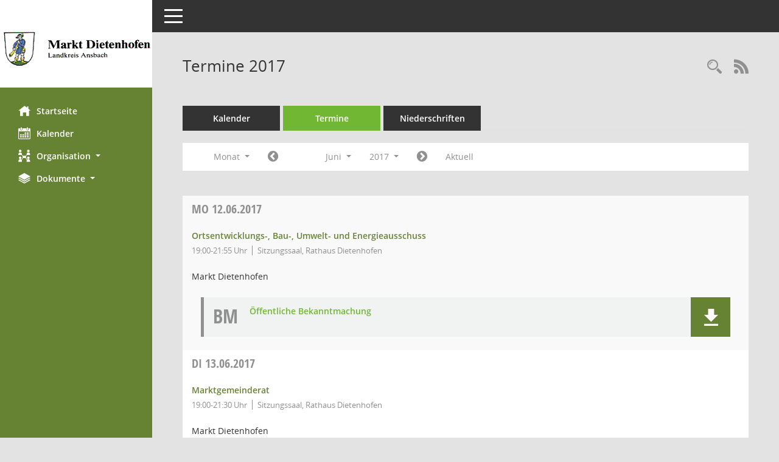

--- FILE ---
content_type: text/html; charset=UTF-8
request_url: https://buergerinfo.dietenhofen.de/si0046.php?__cjahr=2017&__cmonat=6&__canz=1&__cselect=278528
body_size: 5044
content:
<!DOCTYPE html><html lang="de"  x-ms-format-detection="none"><head><meta charset="utf-8"><meta http-equiv="X-UA-Compatible" content="IE=edge"><meta name="viewport" content="width=device-width, initial-scale=1"><meta name="description" content=""><meta name="author" content="Somacos GmbH & Co. KG,https://www.somacos.de, SessionNet Version 5.2.6 bi (Layout 6)"><meta name="sessionnet" content="V:050206"/><link rel="shortcut icon" href="im/browser.ico" type="image/x-icon"/><link rel="apple-touch-icon" href="im/somacos57.png" /><link rel="help" href="yhelp1.php" title="Hilfe" /><link rel="start" href="info.php" title="Startseite" /><title>SessionNet | Termine 2017</title>
<script>var smcGLOBAL_FUNCTION_STATUS_LOGON = 1;var smcStatus_Logon = false;</script>
<script src="yjavascript.js"></script><script src="js/shopjavascript.js"></script><meta name="format-detection" content="telephone=no, date=no, address=no, email=no" /><link href="css/styles6.css" rel="stylesheet"><link href="css/styles5_3.css" rel="stylesheet"><link href="css/styles5fct.css" rel="stylesheet"><link href="config/layout/layout5/config.css" rel="stylesheet"><link id="smcglobalprintstyles" rel="stylesheet" type="text/css" media="print" href="css/styles5print.css"><link href="css/responsive.css" rel="stylesheet"><!--[if lt IE 9]><script src="js/smchtml5shiv.min.js"></script><script src="js/smcrespond.min.js"></script><![endif]--></head><body id="smc_body" class="smc-bodysmc-dg-body-2">
<!-- #wrapper --><div id="wrapper" class="smclayout smc_page_si0046_layout"><div id="sidebar-wrapper" role="navigation" aria-label="Hauptmenü" class="smc-nav-config smc-pr-n"><div class="logo smc-config-logo" style="background-color:white"><a href="info.php" title="Hier gelangen Sie zur Startseite dieser Webanwendung." aria-label="Hier gelangen Sie zur Startseite dieser Webanwendung." class="" ><img src="config/layout/layout5/logo.png" class="img-responsive smc-img-logo" alt="Logo" /></a></div><ul id="sidebar-nav" class="nav nav-pills nav-stacked"><li class="nav-item smc-nav-online"><a href="info.php" title="Hier gelangen Sie zur Startseite dieser Webanwendung." aria-label="Hier gelangen Sie zur Startseite dieser Webanwendung." class="nav-link smcmenu1 smc-ct1" ><i class="smc smc-home" aria-hidden="true"></i>Startseite</a></li> <li class="nav-item smc-nav-online"><a href="si0040.php?__cmandant=2" title="Diese Seite enth&auml;lt eine kalendarische &Uuml;bersicht der Sitzungstermine f&uuml;r einen Monat." aria-label="Diese Seite enth&auml;lt eine kalendarische &Uuml;bersicht der Sitzungstermine f&uuml;r einen Monat." class="nav-link smcmenu1 smc-ct1" ><i class="smc smc-calendar" aria-hidden="true"></i>Kalender</a></li> <li class="nav-item smc-nav-online"><a aria-expanded="false" role="button" data-toggle="collapse" data-target="#smc_nav_group_sub_org" id="smc_nav_group_org" href="#"><span><i class="smc smc-network-connection" aria-hidden="true"></i>Organisation</span> <span class="caret"></span></a><ul class="nav collapse" role="menu" id="smc_nav_group_sub_org" aria-labelledby="smc_nav_group_org"><li class="smc-nav-link"><a href="kp0040.php?__kgrnr=1" title="Diese Seite zeigt Details zu einem Gremium an. Neben allgemeinen Informationen sehen Sie, welche Mitglieder dem Gremium zugeordnet sind. Sie erhalten u.a. die M&ouml;glichkeit, die Sitzungen und Beschl&uuml;sse des Gremiums abzurufen." aria-label="Diese Seite zeigt Details zu einem Gremium an. Neben allgemeinen Informationen sehen Sie, welche Mitglieder dem Gremium zugeordnet sind. Sie erhalten u.a. die M&ouml;glichkeit, die Sitzungen und Beschl&uuml;sse des Gremiums abzurufen." class="" >Marktgemeinderat</a></li><li class="smc-nav-link"><a href="gr0040.php" title="Diese Seite zeigt eine Liste der Gremien, f&uuml;r die im Sitzungsdienst Informationen verwaltet werden. Als Filter stehen die Zeitr&auml;ume zur Verf&uuml;gung." aria-label="Diese Seite zeigt eine Liste der Gremien, f&uuml;r die im Sitzungsdienst Informationen verwaltet werden. Als Filter stehen die Zeitr&auml;ume zur Verf&uuml;gung." class="" >Gremien</a></li></ul></li><li class="nav-item smc-nav-online"><a aria-expanded="false" role="button" data-toggle="collapse" data-target="#smc_nav_group_sub_doc" id="smc_nav_group_doc" href="#"><span><i class="smc smc-paper-stack" aria-hidden="true"></i>Dokumente</span> <span class="caret"></span></a><ul class="nav collapse" role="menu" id="smc_nav_group_sub_doc" aria-labelledby="smc_nav_group_doc"><li class="smc-nav-link"><a href="do0040.php?__cstart=30" title="Diese Seite liefert eine &Uuml;bersicht von Dokumenten. Die Anzeige ist standardm&auml;&szlig;ig auf die zuletzt freigegebenen Dokumente beschr&auml;nkt. Sie kann per Men&uuml;punkt schrittweise erweitert werden." aria-label="Diese Seite liefert eine &Uuml;bersicht von Dokumenten. Die Anzeige ist standardm&auml;&szlig;ig auf die zuletzt freigegebenen Dokumente beschr&auml;nkt. Sie kann per Men&uuml;punkt schrittweise erweitert werden." class="" >Aktuelle Dokumente</a></li></ul></li>
</ul><!-- /Sidebar ende smcnav mandatos --></div>
<div id="page-content-wrapper">
<nav id="top-bar" class="navbar navbar-inverse" aria-label="Auswahlmenü"><div id="menu-toggle" class="collapsed" title="Navigation ein- bzw. ausblenden"><span class="sr-only">Toggle navigation</span><span class="icon-bar"></span><span class="icon-bar"></span><span class="icon-bar"></span></div><ul class="nav navbar-nav navbar-right">

</ul></nav>

<div class="page-title" role="navigation" aria-label="Seitentitel und Oberes Menü"><ul class="nav nav-pills smc-nav-actions float-right smc-pr-n" aria-label="Oberes Menü"><li><a href="recherche.php" title="Rechercheauswahl anzeigen" aria-label="Rechercheauswahl anzeigen" class="" ><i class="smc smc-magnifier" aria-hidden="true"></i><span class="sr-only">Rechercheauswahl</span></a></li><li><a href="rssfeed.php?filter=s" title="RSS-Newsfeed abrufen" class="nav-link"><i class="smc smc-rss" aria-hidden="true"></i><span class="sr-only">RSS-Feed</span></a></li></ul><h1 class="smc_h1">Termine 2017</h1></div>

<div id="page-content" role="main" aria-label="Informationen">
<ul class="nav nav-tabs smcnoprint" id="smcregister" aria-label="Tab Navigation">
<li class="nav-item"><a href="si0040.php?__cmandant=2" title="Diese Seite enth&auml;lt eine kalendarische &Uuml;bersicht der Sitzungstermine f&uuml;r einen Monat." aria-label="Diese Seite enth&auml;lt eine kalendarische &Uuml;bersicht der Sitzungstermine f&uuml;r einen Monat." class="nav-link" >Kalender</a></li><li class="nav-item active smc-ct1" aria-selected="true"><a href="si0046.php" title="Diese Seite enth&auml;lt eine kompakte &Uuml;bersicht der Sitzungstermine. Sie enth&auml;lt die M&ouml;glichkeit, verschiedene Zeitr&auml;ume f&uuml;r die Sitzungsdarstellung zu w&auml;hlen." aria-label="Diese Seite enth&auml;lt eine kompakte &Uuml;bersicht der Sitzungstermine. Sie enth&auml;lt die M&ouml;glichkeit, verschiedene Zeitr&auml;ume f&uuml;r die Sitzungsdarstellung zu w&auml;hlen." class="nav-link" >Termine</a></li><li class="nav-item"><a href="si0046.php?__cselect=147456&smcdatefct=q&smccont=12" title="Diese Seite enth&auml;lt eine kompakte &Uuml;bersicht der Sitzungen mit Freigabe für die Niederschrift. Sie enth&auml;lt die M&ouml;glichkeit, verschiedene Zeitr&auml;ume f&uuml;r die Sitzungsdarstellung zu w&auml;hlen." aria-label="Diese Seite enth&auml;lt eine kompakte &Uuml;bersicht der Sitzungen mit Freigabe für die Niederschrift. Sie enth&auml;lt die M&ouml;glichkeit, verschiedene Zeitr&auml;ume f&uuml;r die Sitzungsdarstellung zu w&auml;hlen." class="nav-link" >Niederschriften</a></li>
</ul>
<div id="smcfiltermenu" class="smcnoprint smc-filter-bar"><ul class="nav nav-pills">

<li class="nav-item dropdown xxx"><a aria-expanded="false" aria-haspopup="true" role="button" data-toggle="dropdown" class="nav-link dropdown-toggle" href="#">Monat <span class="caret"></span></a><ul class="smcfiltermenu_g8 dropdown-menu dropdown-menu-right"><a class="dropdown-item smcfiltermenu" href="si0046.php?__cselect=81920&__cfid=65536&__cjahr=2017&__canz=12&__cmonat=1" title="Jahr">Jahr</a><a class="dropdown-item smcfiltermenu" href="si0046.php?__cselect=147456&__cfid=131072&__cjahr=2017&__cmonat=4&__canz=3" title="Quartal">Quartal</a><a class="dropdown-item smcfiltermenuselected" href="si0046.php?__cselect=278528&__cfid=262144&__cjahr=2017&__cmonat=6&__canz=1" title="Monat">Monat</a></ul></li><li class="nav-item"><a href="si0046.php?__cjahr=2017&__cmonat=5&__canz=1&__cselect=278528" title="Jahr: 2017 Monat: 5" aria-label="Jahr: 2017 Monat: 5" class="nav-link smcfiltermenuprev" ><i class="fa fa-chevron-circle-left smcfontawesome"></i></a></li>
<li class="nav-item dropdown"><a id="smce09060000000012" aria-expanded="false" aria-haspopup="true" aria-label="Monat auswählen" title="Monat auswählen" role="button" data-toggle="dropdown" class="nav-link dropdown-toggle" href="#">Juni <span class="caret"></span></a><div class="smcfiltermenumonth debug_l6_e dropdown-menu dropdown-menu-right" aria-labelledby="smce09060000000012"><a href="si0046.php?__cjahr=2017&__cmonat=1&__canz=1&__cselect=278528" title="Jahr: 2017 Monat: 1" aria-label="Jahr: 2017 Monat: 1" class="dropdown-item smcfiltermenumonth debug_l6_b" >Januar</a><a href="si0046.php?__cjahr=2017&__cmonat=2&__canz=1&__cselect=278528" title="Jahr: 2017 Monat: 2" aria-label="Jahr: 2017 Monat: 2" class="dropdown-item smcfiltermenumonth debug_l6_b" >Februar</a><a href="si0046.php?__cjahr=2017&__cmonat=3&__canz=1&__cselect=278528" title="Jahr: 2017 Monat: 3" aria-label="Jahr: 2017 Monat: 3" class="dropdown-item smcfiltermenumonth debug_l6_b" >M&auml;rz</a><a href="si0046.php?__cjahr=2017&__cmonat=4&__canz=1&__cselect=278528" title="Jahr: 2017 Monat: 4" aria-label="Jahr: 2017 Monat: 4" class="dropdown-item smcfiltermenumonth debug_l6_b" >April</a><a href="si0046.php?__cjahr=2017&__cmonat=5&__canz=1&__cselect=278528" title="Jahr: 2017 Monat: 5" aria-label="Jahr: 2017 Monat: 5" class="dropdown-item smcfiltermenumonth debug_l6_b" >Mai</a><a href="si0046.php?__cjahr=2017&__cmonat=6&__canz=1&__cselect=278528" title="Jahr: 2017 Monat: 6" aria-label="Jahr: 2017 Monat: 6" class="dropdown-item smcfiltermenumonth debug_l6_b" >Juni</a><a href="si0046.php?__cjahr=2017&__cmonat=7&__canz=1&__cselect=278528" title="Jahr: 2017 Monat: 7" aria-label="Jahr: 2017 Monat: 7" class="dropdown-item smcfiltermenumonth debug_l6_b" >Juli</a><a href="si0046.php?__cjahr=2017&__cmonat=8&__canz=1&__cselect=278528" title="Jahr: 2017 Monat: 8" aria-label="Jahr: 2017 Monat: 8" class="dropdown-item smcfiltermenumonth debug_l6_b" >August</a><a href="si0046.php?__cjahr=2017&__cmonat=9&__canz=1&__cselect=278528" title="Jahr: 2017 Monat: 9" aria-label="Jahr: 2017 Monat: 9" class="dropdown-item smcfiltermenumonth debug_l6_b" >September</a><a href="si0046.php?__cjahr=2017&__cmonat=10&__canz=1&__cselect=278528" title="Jahr: 2017 Monat: 10" aria-label="Jahr: 2017 Monat: 10" class="dropdown-item smcfiltermenumonth debug_l6_b" >Oktober</a><a href="si0046.php?__cjahr=2017&__cmonat=11&__canz=1&__cselect=278528" title="Jahr: 2017 Monat: 11" aria-label="Jahr: 2017 Monat: 11" class="dropdown-item smcfiltermenumonth debug_l6_b" >November</a><a href="si0046.php?__cjahr=2017&__cmonat=12&__canz=1&__cselect=278528" title="Jahr: 2017 Monat: 12" aria-label="Jahr: 2017 Monat: 12" class="dropdown-item smcfiltermenumonth debug_l6_b" >Dezember</a></div></li><li class="nav-item clearfix visible-xs-block"></li>
<li class="nav-item dropdown smc-dropdown-short"><a id="smce09060000000001" aria-expanded="false" aria-haspopup="true" aria-label="Jahr auswählen" title="Jahr auswählen" role="button" data-toggle="dropdown" class="nav-link dropdown-toggle" href="#">2017 <span class="caret"></span></a><div class="smcfiltermenuyear dropdown-menu dropdown-menu-right" aria-labelledby="smce09060000000001"><a href="si0046.php?__cjahr=2027&__cmonat=6&__canz=1&__cselect=278528" title="Jahr: 2027 Monat: 6" aria-label="Jahr: 2027 Monat: 6" class="dropdown-item smcfiltermenuyear" >2027</a><a href="si0046.php?__cjahr=2026&__cmonat=6&__canz=1&__cselect=278528" title="Jahr: 2026 Monat: 6" aria-label="Jahr: 2026 Monat: 6" class="dropdown-item smcfiltermenuyear" >2026</a><a href="si0046.php?__cjahr=2025&__cmonat=6&__canz=1&__cselect=278528" title="Jahr: 2025 Monat: 6" aria-label="Jahr: 2025 Monat: 6" class="dropdown-item smcfiltermenuyear smcfiltermenuyearnow" >2025</a><a href="si0046.php?__cjahr=2024&__cmonat=6&__canz=1&__cselect=278528" title="Jahr: 2024 Monat: 6" aria-label="Jahr: 2024 Monat: 6" class="dropdown-item smcfiltermenuyear" >2024</a><a href="si0046.php?__cjahr=2023&__cmonat=6&__canz=1&__cselect=278528" title="Jahr: 2023 Monat: 6" aria-label="Jahr: 2023 Monat: 6" class="dropdown-item smcfiltermenuyear" >2023</a><a href="si0046.php?__cjahr=2022&__cmonat=6&__canz=1&__cselect=278528" title="Jahr: 2022 Monat: 6" aria-label="Jahr: 2022 Monat: 6" class="dropdown-item smcfiltermenuyear" >2022</a><a href="si0046.php?__cjahr=2021&__cmonat=6&__canz=1&__cselect=278528" title="Jahr: 2021 Monat: 6" aria-label="Jahr: 2021 Monat: 6" class="dropdown-item smcfiltermenuyear" >2021</a><a href="si0046.php?__cjahr=2020&__cmonat=6&__canz=1&__cselect=278528" title="Jahr: 2020 Monat: 6" aria-label="Jahr: 2020 Monat: 6" class="dropdown-item smcfiltermenuyear" >2020</a><a href="si0046.php?__cjahr=2019&__cmonat=6&__canz=1&__cselect=278528" title="Jahr: 2019 Monat: 6" aria-label="Jahr: 2019 Monat: 6" class="dropdown-item smcfiltermenuyear" >2019</a><a href="si0046.php?__cjahr=2018&__cmonat=6&__canz=1&__cselect=278528" title="Jahr: 2018 Monat: 6" aria-label="Jahr: 2018 Monat: 6" class="dropdown-item smcfiltermenuyear" >2018</a><a href="si0046.php?__cjahr=2017&__cmonat=6&__canz=1&__cselect=278528" title="Jahr: 2017 Monat: 6" aria-label="Jahr: 2017 Monat: 6" class="dropdown-item smcfiltermenuyear smcfiltermenuselected" >2017</a><a href="si0046.php?__cjahr=2016&__cmonat=6&__canz=1&__cselect=278528" title="Jahr: 2016 Monat: 6" aria-label="Jahr: 2016 Monat: 6" class="dropdown-item smcfiltermenuyear" >2016</a><a href="si0046.php?__cjahr=2015&__cmonat=6&__canz=1&__cselect=278528" title="Jahr: 2015 Monat: 6" aria-label="Jahr: 2015 Monat: 6" class="dropdown-item smcfiltermenuyear" >2015</a><a href="si0046.php?__cjahr=2014&__cmonat=6&__canz=1&__cselect=278528" title="Jahr: 2014 Monat: 6" aria-label="Jahr: 2014 Monat: 6" class="dropdown-item smcfiltermenuyear" >2014</a><a href="si0046.php?__cjahr=2013&__cmonat=6&__canz=1&__cselect=278528" title="Jahr: 2013 Monat: 6" aria-label="Jahr: 2013 Monat: 6" class="dropdown-item smcfiltermenuyear" >2013</a><a href="si0046.php?__cjahr=2012&__cmonat=6&__canz=1&__cselect=278528" title="Jahr: 2012 Monat: 6" aria-label="Jahr: 2012 Monat: 6" class="dropdown-item smcfiltermenuyear" >2012</a><a href="si0046.php?__cjahr=2011&__cmonat=6&__canz=1&__cselect=278528" title="Jahr: 2011 Monat: 6" aria-label="Jahr: 2011 Monat: 6" class="dropdown-item smcfiltermenuyear" >2011</a><a href="si0046.php?__cjahr=2010&__cmonat=6&__canz=1&__cselect=278528" title="Jahr: 2010 Monat: 6" aria-label="Jahr: 2010 Monat: 6" class="dropdown-item smcfiltermenuyear" >2010</a><a href="si0046.php?__cjahr=2009&__cmonat=6&__canz=1&__cselect=278528" title="Jahr: 2009 Monat: 6" aria-label="Jahr: 2009 Monat: 6" class="dropdown-item smcfiltermenuyear" >2009</a><a href="si0046.php?__cjahr=2008&__cmonat=6&__canz=1&__cselect=278528" title="Jahr: 2008 Monat: 6" aria-label="Jahr: 2008 Monat: 6" class="dropdown-item smcfiltermenuyear" >2008</a><a href="si0046.php?__cjahr=2007&__cmonat=6&__canz=1&__cselect=278528" title="Jahr: 2007 Monat: 6" aria-label="Jahr: 2007 Monat: 6" class="dropdown-item smcfiltermenuyear" >2007</a><a href="si0046.php?__cjahr=2006&__cmonat=6&__canz=1&__cselect=278528" title="Jahr: 2006 Monat: 6" aria-label="Jahr: 2006 Monat: 6" class="dropdown-item smcfiltermenuyear" >2006</a><a href="si0046.php?__cjahr=2005&__cmonat=6&__canz=1&__cselect=278528" title="Jahr: 2005 Monat: 6" aria-label="Jahr: 2005 Monat: 6" class="dropdown-item smcfiltermenuyear" >2005</a><a href="si0046.php?__cjahr=2004&__cmonat=6&__canz=1&__cselect=278528" title="Jahr: 2004 Monat: 6" aria-label="Jahr: 2004 Monat: 6" class="dropdown-item smcfiltermenuyear" >2004</a><a href="si0046.php?__cjahr=2003&__cmonat=6&__canz=1&__cselect=278528" title="Jahr: 2003 Monat: 6" aria-label="Jahr: 2003 Monat: 6" class="dropdown-item smcfiltermenuyear" >2003</a><a href="si0046.php?__cjahr=2002&__cmonat=6&__canz=1&__cselect=278528" title="Jahr: 2002 Monat: 6" aria-label="Jahr: 2002 Monat: 6" class="dropdown-item smcfiltermenuyear" >2002</a><a href="si0046.php?__cjahr=2001&__cmonat=6&__canz=1&__cselect=278528" title="Jahr: 2001 Monat: 6" aria-label="Jahr: 2001 Monat: 6" class="dropdown-item smcfiltermenuyear" >2001</a><a href="si0046.php?__cjahr=2000&__cmonat=6&__canz=1&__cselect=278528" title="Jahr: 2000 Monat: 6" aria-label="Jahr: 2000 Monat: 6" class="dropdown-item smcfiltermenuyear" >2000</a></div></li><li class="nav-item clearfix visible-xs-block"></li>
<li class="nav-item"><a href="si0046.php?__cjahr=2017&__cmonat=7&__canz=1&__cselect=278528" title="Jahr: 2017 Monat: 7" aria-label="Jahr: 2017 Monat: 7" class="nav-link smcfiltermenunext debug_l6_13" ><i class="fa fa-chevron-circle-right smcfontawesome"></i></a></li><li class="nav-item"><a href="si0046.php?__cjahr=2025&__cmonat=12&__canz=1&__cselect=278528" title="Monat: Aktuell" aria-label="Monat: Aktuell" class="nav-link smcfiltermenunow smcdebugnow3" >Aktuell</a></li>
<li class="nav-item clearfix visible-xs-block"></li>
</ul>
</div>
<br />
<!-- table-responsive --><table id="smc_page_si0046_contenttable1" class="table table-striped smc-table smc-table-striped smc-table-responsive smctablesitzungen">
<thead class="smc-t-r-l"><tr><th class="sidat_tag"><a href="si0046.php?__osidat=d&__osisb=a&__cjahr=2017&__cmonat=6&__canz=1&__cselect=278528" title="Sortieren: nach Tag absteigend" aria-label="Sortieren: nach Tag absteigend" class="" >Tag</a>&nbsp;&nbsp;<span class="smc-pr-n"><a href="si0046.php?__osidat=d&__osisb=a&__cjahr=2017&__cmonat=6&__canz=1&__cselect=278528" title="Sortieren: nach Tag absteigend" aria-label="Sortieren: nach Tag absteigend" class="" ><i class="fa fa-sort-desc" aria-hidden="true"></i></a></span></th><th class="silink">Sitzung</th><th class="sipagel">Mandant</th><th class="sidocs">Dokumente</th>
</tr><!-- /tr-responsive --></thead>
<tbody>
<tr class="smc-t-r-l"><td data-label="&nbsp;" class="smc-t-cl991 sidat_tag"><a title="Montag" class="weekday smc-1x "><span class="smc-weekday-short smc-text-inline-991">Mo&nbsp;</span>12.06.2017</a></td><td data-label="Sitzung" class="smc-t-cl991 silink"><div class="smc-el-h "><a href="si0057.php?__ksinr=161" title="Details anzeigen: Ortsentwicklungs-, Bau-, Umwelt- und Energieausschuss 12.06.2017" aria-label="Details anzeigen: Ortsentwicklungs-, Bau-, Umwelt- und Energieausschuss 12.06.2017" class="smc-link-normal smc_doc smc_datatype_si" >Ortsentwicklungs-, Bau-, Umwelt- und Energieausschuss</a></div><ul class="smc-dg-31 list-inline smc-detail-list"><li class="list-inline-item">19:00-21:55&nbsp;Uhr</li><li class="list-inline-item">Sitzungssaal, Rathaus Dietenhofen</li></ul></td><td data-label="Mandant" class="smc-t-cl991 sipagel">Markt Dietenhofen</td><td class="smc-t-cl991 sidocs"><div class="smc-dg-11-call9 smc-documents smc-pr-n row smc-doc-dakurz-box smc-doc-size-2 flex-column">
<div id="smcy00090000016638" class="col-lg-6 smc-d-el"><div id="smcb00090000016638" class="smc-xxdat smc-default default smc-box-type-1"><div class="smc smc-doc-icon"><i class="smc smc-doc-dakurz smc-doc-dakurz-1 smc-doc-symbol  smc_field_danr_6" aria-hidden="true">BM</i></div><div class="smc-doc-content smc-doc-fct-2"><div id="smcg00090000016638"  class="smc-action-group smc-action-group-lg ml-auto" role="group"><a href="getfile.php?id=16638&type=do" title="Dokument Download Dateityp: pdf" aria-label="Dokument Download Dateityp: pdf" role="button" class="btn btn-blue" id="smcs00090000016638" ><i role="button" class="smc smc-download" aria-hidden="true"></i></a></div><div class="smc-el-h smc-dg-a3 smc-text-block-991 smc-t-r991"><a href="getfile.php?id=16638&type=do" title="Dokument Download Dateityp: pdf" aria-label="Dokument Download Dateityp: pdf" class="smc-dg-a3 smc-text-block-991 smc-t-r991" >Öffentliche Bekanntmachung</a></div></div></div>
</div>
<!--SMCPHDOCFCT--></div></td>
</tr>
<tr class="smc-t-r-l"><td data-label="&nbsp;" class="smc-t-cl991 sidat_tag"><a title="Dienstag" class="weekday smc-1x "><span class="smc-weekday-short smc-text-inline-991">Di&nbsp;</span>13.06.2017</a></td><td data-label="Sitzung" class="smc-t-cl991 silink"><div class="smc-el-h "><a href="si0057.php?__ksinr=162" title="Details anzeigen: Marktgemeinderat 13.06.2017" aria-label="Details anzeigen: Marktgemeinderat 13.06.2017" class="smc-link-normal smc_doc smc_datatype_si" >Marktgemeinderat</a></div><ul class="smc-dg-31 list-inline smc-detail-list"><li class="list-inline-item">19:00-21:30&nbsp;Uhr</li><li class="list-inline-item">Sitzungssaal, Rathaus Dietenhofen</li></ul></td><td data-label="Mandant" class="smc-t-cl991 sipagel">Markt Dietenhofen</td><td class="smc-t-cl991 sidocs"><div class="smc-dg-11-call9 smc-documents smc-pr-n row smc-doc-dakurz-box smc-doc-size-2 flex-column">
<div id="smcy00090000016675" class="col-lg-6 smc-d-el"><div id="smcb00090000016675" class="smc-xxdat smc-default default smc-box-type-1"><div class="smc smc-doc-icon"><i class="smc smc-doc-dakurz smc-doc-dakurz-1 smc-doc-symbol  smc_field_danr_6" aria-hidden="true">BM</i></div><div class="smc-doc-content smc-doc-fct-2"><div id="smcg00090000016675"  class="smc-action-group smc-action-group-lg ml-auto" role="group"><a href="getfile.php?id=16675&type=do" title="Dokument Download Dateityp: pdf" aria-label="Dokument Download Dateityp: pdf" role="button" class="btn btn-blue" id="smcs00090000016675" ><i role="button" class="smc smc-download" aria-hidden="true"></i></a></div><div class="smc-el-h smc-dg-a3 smc-text-block-991 smc-t-r991"><a href="getfile.php?id=16675&type=do" title="Dokument Download Dateityp: pdf" aria-label="Dokument Download Dateityp: pdf" class="smc-dg-a3 smc-text-block-991 smc-t-r991" >Öffentliche Bekanntmachung</a></div></div></div>
</div>
<div id="smcy00090000016891" class="col-lg-6 smc-d-el"><div id="smcb00090000016891" class="smc-xxdat smc-default default smc-box-type-1"><div class="smc smc-doc-icon"><i class="smc smc-doc-dakurz smc-doc-dakurz-1 smc-doc-symbol  smc_field_danr_5" aria-hidden="true">NÖ</i></div><div class="smc-doc-content smc-doc-fct-2"><div id="smcg00090000016891"  class="smc-action-group smc-action-group-lg ml-auto" role="group"><a href="getfile.php?id=16891&type=do" title="Dokument Download Dateityp: pdf" aria-label="Dokument Download Dateityp: pdf" role="button" class="btn btn-blue" id="smcs00090000016891" ><i role="button" class="smc smc-download" aria-hidden="true"></i></a></div><div class="smc-el-h smc-dg-a3 smc-text-block-991 smc-t-r991"><a href="getfile.php?id=16891&type=do" title="Dokument Download Dateityp: pdf" aria-label="Dokument Download Dateityp: pdf" class="smc-dg-a3 smc-text-block-991 smc-t-r991" >Niederschrift -öffentlich-</a></div></div></div>
</div>
<div id="smcy00090000016893" class="col-lg-6 smc-d-el"><div id="smcb00090000016893" class="smc-xxdat smc-default default smc-box-type-1"><div class="smc smc-doc-icon"><i class="smc smc-doc-dakurz smc-doc-dakurz-1 smc-doc-symbol  smc_field_danr_5" aria-hidden="true">NÖ</i></div><div class="smc-doc-content smc-doc-fct-2"><div id="smcg00090000016893"  class="smc-action-group smc-action-group-lg ml-auto" role="group"><a href="getfile.php?id=16893&type=do" title="Dokument Download Dateityp: pdf" aria-label="Dokument Download Dateityp: pdf" role="button" class="btn btn-blue" id="smcs00090000016893" ><i role="button" class="smc smc-download" aria-hidden="true"></i></a></div><div class="smc-el-h smc-dg-a3 smc-text-block-991 smc-t-r991"><a href="getfile.php?id=16893&type=do" title="Dokument Download Dateityp: pdf" aria-label="Dokument Download Dateityp: pdf" class="smc-dg-a3 smc-text-block-991 smc-t-r991" >Niederschrift -öffentlich-</a></div></div></div>
</div>
<!--SMCPHDOCFCT--></div></td>
</tr>
</tbody>
</table><!-- /table-responsive -->

</div><!-- /page-content-1 -->
</div><!-- /page-content-wrapper -->
<footer aria-label="Fusszeile mit Seiteninformationen"><div class="d-flex justify-content-between"><div id="smcmenubottom" title="Diese Men&uuml;leiste enth&auml;lt Funktionen f&uuml;r die Steuerung der aktuellen Seite."><ul class="list-inline"><li class="list-inline-item"><i class="fa fa-database" aria-hidden="true"></i>&nbsp;2&nbsp;S&auml;tze</li><li><i class="fa fa-clock-o" aria-hidden="true"></i>&nbsp;letzte &Auml;nderung:&nbsp;05.12.2025 20:00:36</li></ul></div><div id="smcsomacosinfo" class="text-right"><span lang="en">Software: </span><a href="https://somacos.de/loesungen/sitzungsmanagement/session/" class="smc-link-normal" target="_blank" title="Zum Hersteller dieser Sitzungsdienst-Software: Somacos GmbH &amp; Co. KG - in einem neuen Browserfenster">Sitzungsdienst <span lang="en">Session</span><span class="sr-only">(Wird in neuem Fenster geöffnet)</span></a></div></div><div id="smcmenubottom2" class="smc-menu-bottom"><ul class="list-inline smc-detail-list"><li class="list-inline-item"><a href="https://www.dietenhofen.de" class="smc-link-normal" target=_blank>&copy; 2022 Markt Dietenhofen</a></li><li class="list-inline-item"><a href="https://www.dietenhofen.de/datenschutz" class="smc-link-normal" target=_blank>Datenschutz</a></li><li class="list-inline-item"><a href="https://www.dietenhofen.de/impressum" class="smc-link-normal" target=_blank>Impressum</a></li><li class="list-inline-item">Umsetzung: <a href="https://www.digitalfabriX.de" class="smc-link-normal" target=_blank>digitalfabriX GmbH</a></li></ul></div></footer>
</div><!-- /wrapper -->
<script src="js/smcjquery_min.js?v=3.5.1"></script>
<script src="js/smcpopper_min.js"></script>
<script src="js/smcbootstrap.bundle.min.js"></script>
<script src="js/smcmvc1.js"></script>		<!-- Menu Toggle Script -->
		<script>
		//Menu Toggle Script Variante "Nav bei < 991 dynamisch" (2):
		$("#menu-toggle").click(function (e) {
			    e.preventDefault();
			    //alert('toggled');
			    $("#wrapper").toggleClass("toggled");
		});
			    document.addEventListener('DOMContentLoaded', function () {
				        $(window).on('resize', updateToggle);
				        updateToggle();
			    });
		    function updateToggle() {
			        if ($(window).width() < 991) {
				            $('#wrapper').addClass('toggled');
			        }
		    }
		    function runToggle() {
			        //Einklappen erzwingen:
			        //alert('runtoggle 2');
			        $('#wrapper').addClass('toggled');
		    }
		</script>

<script>
function smcGlobalGKI2(){return '717392479';}function smcGlobalSMCLAYOUT(){return 'wrapper';}function smcGlobal_AJAX_KEINRECHT(){return 'ajax.0';}function smcGlobalDebug(){return false;}
</script>
</body></html>

--- FILE ---
content_type: text/css
request_url: https://buergerinfo.dietenhofen.de/config/layout/layout5/config.css
body_size: 821
content:
/* Angepasstes CSS zu ID dietenhofen (Stand 13.11.2019 08:32:47) */
/* === smc.css === */
#smc_body
{
-webkit-user-select: #668333;
-moz-user-select: #668333;
-ms-user-select: #668333;
user-select: #668333;
}
#smc_body .text-primary
{
color: #668333;
}
#smc_body a.text-primary:hover,
#smc_body a.text-primary:focus
{
color: #668333;
}
#smc_body .bg-primary
{
background-color: #668333;
}
#smc_body a.bg-primary:hover,
#smc_body a.bg-primary:focus
{
background-color: #668333;
}
#smc_body .btn-primary
{
background-color: #668333;
}
#smc_body .btn-primary:focus,
#smc_body .btn-primary.focus
{
background-color: #668333;
}
#smc_body .btn-primary:hover
{
background-color: #668333;
}
#smc_body .btn-primary:active,
#smc_body .btn-primary.active,
#smc_body .open > .dropdown-toggle.btn-primary
{
background-color: #668333;
}
#smc_body .btn-primary.disabled:hover,
#smc_body .btn-primary[disabled]:hover,
#smc_body fieldset[disabled] .btn-primary:hover,
#smc_body .btn-primary.disabled:focus,
#smc_body .btn-primary[disabled]:focus,
#smc_body fieldset[disabled] .btn-primary:focus,
#smc_body .btn-primary.disabled.focus,
#smc_body .btn-primary[disabled].focus,
#smc_body fieldset[disabled] .btn-primary.focus
{
background-color: #668333;
}
#smc_body .btn-primary .badge
{
color: #668333;
}
#smc_body .dropdown-menu > .active > a,
#smc_body .dropdown-menu > .active > a:hover,
#smc_body .dropdown-menu > .active > a:focus
{
background-color: #668333;
}
#smc_body .nav-tabs > li.active > a,
#smc_body .nav-tabs > li.active > a:hover,
#smc_body .nav-tabs > li.active > a:focus
{
background-color: #668333;
}
@media (min-width: 768px)
{
#smc_body .nav-tabs.nav-justified > .active > a,
#smc_body .nav-tabs.nav-justified > .active > a:hover,
#smc_body .nav-tabs.nav-justified > .active > a:focus
{
border-bottom-color: #668333;
}
}
#smc_body .nav-pills > li.active > a,
#smc_body .nav-pills > li.active > a:hover,
#smc_body .nav-pills > li.active > a:focus
{
background-color: #668333;
}
@media (min-width: 768px)
{
#smc_body .nav-tabs-justified > .active > a,
#smc_body .nav-tabs-justified > .active > a:hover,
#smc_body .nav-tabs-justified > .active > a:focus
{
border-bottom-color: #668333;
}
}
#smc_body .pagination > .active > a,
#smc_body .pagination > .active > span,
#smc_body .pagination > .active > a:hover,
#smc_body .pagination > .active > span:hover,
#smc_body .pagination > .active > a:focus,
#smc_body .pagination > .active > span:focus
{
background-color: #668333;
border-color: #668333;
}
#smc_body .label-primary
{
background-color: #668333;
}
#smc_body .label-primary[href]:hover,
#smc_body .label-primary[href]:focus
{
background-color: #668333;
}
#smc_body .progress-bar
{
background-color: #668333;
}
#smc_body .list-group-item.active,
#smc_body .list-group-item.active:hover,
#smc_body .list-group-item.active:focus
{
background-color: #668333;
border-color: #668333;
}
#smc_body .panel-primary
{
border-color: #668333;
}
#smc_body .panel-primary > .panel-heading
{
background-color: #668333;
border-color: #668333;
}
#smc_body .panel-primary > .panel-heading + .panel-collapse > .panel-body
{
border-top-color: #668333;
}
#smc_body .panel-primary > .panel-heading .badge
{
color: #668333;
}
#smc_body .panel-primary > .panel-footer + .panel-collapse > .panel-body
{
border-bottom-color: #668333;
}
#smc_body table tr.smc-new td:first-child:before
{
background-color: #668333;
}
#smc_body table tr th a,
#smc_body table tr td a
{
color: #668333;
}
#smc_body table tr th a:hover,
#smc_body table tr td a:hover,
#smc_body table tr th afocus,
#smc_body table tr td afocus
{
color: #668333;
}
#smc_body #sidebar-wrapper
{
background-color: #668333;
}
#smc_body #top-bar .nav.navbar-nav > li > a:hover,
#smc_body #top-bar .nav.navbar-nav > li > a:focus
{
color: #668333;
}
#smc_body .smc-read-more > a:hover,
#smc_body .smc-read-more > a:focus
{
color: #668333;
}
#smc_body .smc-documents > div > div.smc-new
{
border-left: 5px solid #668333;
}
#smc_body .smc-documents > div > div .smc-action-group > .btn.btn-todo,
#smc_body .smc-documents > div > div .smc-action-group > .btn.todo
{
background-color: #668333;
}
#smc_body .smc-documents > div > div .smc-action-group > .btn.btn-todo:hover,
#smc_body .smc-documents > div > div .smc-action-group > .btn.todo:hover,
#smc_body .smc-documents > div > div .smc-action-group > .btn.btn-todo:focus,
#smc_body .smc-documents > div > div .smc-action-group > .btn.todo:focus
{
background-color: #668333;
}
#smc_body .smc-documents > div > div h4 > a
{
color: #668333;
}
#smc_body .smc-documents > div > div a:hover,
#smc_body .smc-documents > div > div a:focus
{
color: #668333;
}
#smc_body .smc-action-group > .btn
{
background-color: #668333;
}
#smc_body .smc-action-group > .btn:hover,
#smc_body .smc-action-group > .btn:focus
{
background-color: #668333;
}
#smc_body .smc-link-normal
{
color: #668333 !important;
}
#smc_body .smc-link-normal:hover,
#smc_body .smc-link-normal:focus
{
color: #668333 !important;
}
#smc_body .smc-link-procedure
{
background-color: #668333;
}
#smc_body .smc-link-procedure:hover,
#smc_body .smc-link-procedure:focus
{
background-color: #668333 !important;
}
#smc_body .nav-tabs > li > a:hover,
#smc_body .nav-tabs > li > a:focus
{
background-color: #668333;
}
#smc_body .nav-tabs > li.active > a
{
background-color: #668333;
}
#smc_body .nav-tabs > li.active > a:before
{
border-left: 40px solid #668333;
}
#smc_body .nav-tabs > li.active > a:hover,
#smc_body .nav-tabs > li.active > a:focus
{
background-color: #668333;
}
#smc_body .panel .panel-heading.smc-panel-uv-leer h3:after
{
color: #668333;
background-color: #668333;
}
#smc_body .panel .panel-heading.smc-panel-uv-aktiv h3:after
{
background-color: #668333;
}
#smc_body .panel .panel-heading.smc-panel-uv-todo h3:after
{
background-color: #668333;
}
#smc_body .panel.panel-default > .smc-panel-action h3
{
color: #668333;
}
#smc_body .panel.panel-default > .panel-heading h2 a,
#smc_body .panel.panel-default > .panel-heading h3 a,
#smc_body .panel.panel-default > .panel-heading h4 a
{
color: #668333;
}
#smc_body .panel.panel-default > .panel-heading h2 a:hover,
#smc_body .panel.panel-default > .panel-heading h3 a:hover,
#smc_body .panel.panel-default > .panel-heading h4 a:hover,
#smc_body .panel.panel-default > .panel-heading h2 a:focus,
#smc_body .panel.panel-default > .panel-heading h3 a:focus,
#smc_body .panel.panel-default > .panel-heading h4 a:focus
{
color: #668333;
}
#smc_body .panel.panel-default > .panel-heading .nav.nav-pills > li.active > a
{
background-color: #668333;
}
#smc_body .panel.panel-default > .panel-heading .nav.nav-pills > li.active > a:hover,
#smc_body .panel.panel-default > .panel-heading .nav.nav-pills > li.active > a:focus
{
background-color: #668333;
}
#smc_body .smc-content-normal a
{
color: #668333 !important;
}
#smc_body .smc-content-normal a:hover,
#smc_body .smc-content-normal a:focus
{
color: #668333 !important;
}
#smc_body .smc-badge-count
{
background-color: #668333;
}
#smc_body .smc-nav-actions > li > a:hover,
#smc_body .smc-nav-actions > li > a:focus
{
color: #668333;
}
#smc_body .smc-nav-actions > li > a.mark
{
color: #668333;
}
#smc_body .smc-table .smc-table-row .smc-table-cell a
{
color: #668333;
}
#smc_body .smc-table .smc-table-row .smc-table-cell a:hover,
#smc_body .smc-table .smc-table-row .smc-table-cell afocus
{
color: #668333;
}
/* Anpassung Logobreite */
#smc_body #sidebar-wrapper .smc-img-logo{max-width:250px;}
